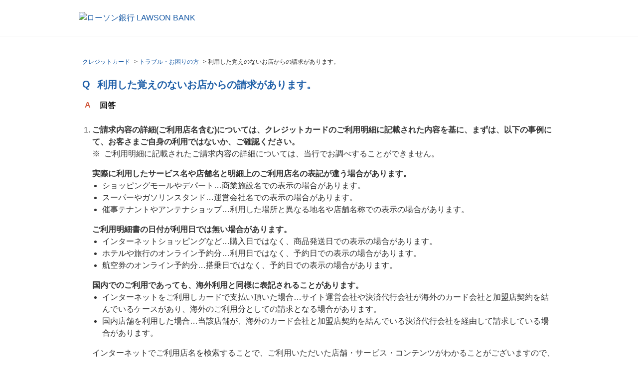

--- FILE ---
content_type: text/html; charset=utf-8
request_url: https://faq.lawsonbank.jp/faq/show/5872?back=front%2Fcategory%3Asearch&category_id=35&keyword=%E5%BC%95%E3%81%8D%E8%90%BD%E3%81%A8%E3%81%97&page=3&site_domain=creditcard&site_id=6&sort=sort_keyword&sort_order=desc
body_size: 7039
content:
<!DOCTYPE html PUBLIC "-//W3C//DTD XHTML 1.0 Transitional//EN" "http://www.w3.org/TR/xhtml1/DTD/xhtml1-transitional.dtd">
<html xmlns="http://www.w3.org/1999/xhtml" lang="ja" xml:lang="ja">
  <head prefix="og: http://ogp.me/ns# fb: http://ogp.me/ns/fb# website: http://ogp.me/ns/website#">
    <meta property="og:title" content="利用した覚えのないお店からの請求がありま" />
    <meta property="og:type" content="article" />
    <meta property="og:description" content="
ご請求内容の詳細(ご利用店名含む)については、クレジットカードのご利用明細に記載された内容を基に、まずは、以下の事例にて、お客さまご自身の利用ではないか、ご確認ください。

ご利用明細に記載されたご請求内容の詳細については、当行でお調べす" />
      <meta property="og:site_name" content="ローソン銀行 | クレカ用よくあるご質問" />
    <meta property="og:url" content="https://faq.lawsonbank.jp/faq/show/5872?site_domain=creditcard" />
 <meta http-equiv="content-type" content="text/html; charset=UTF-8" />
    <meta http-equiv="X-UA-Compatible" content="IE=edge,chrome=1" />
    <meta http-equiv="Pragma" content="no-cache"/>
    <meta http-equiv="Cache-Control" content="no-cache"/>
    <meta http-equiv="Expires" content="0"/>
    <meta name="description" content="
ご請求内容の詳細(ご利用店名含む)については、クレジットカードのご利用明細に記載された内容を基に、まずは、以下の事例にて、お客さまご自身の利用ではないか、ご確認ください。

ご利用明細に記載されたご" />
    <meta name="keywords" content="トラブル・お困りの方" />
    <meta name="csrf-param" content="authenticity_token" />
<meta name="csrf-token" content="E3Jvlq_x-nbuGhb3QDihWqlIk3tdYP46_Q4eBBhFkYYKGCDEnzIJK_XUVvicWHUzAzXcObvmNm_So0m_MTcb-g" />
    <script src="/assets/application_front_pc-70829ab258f817609cf7b092652328b6cc107d834757186420ba06bcb3c507c9.js"></script>
<script src="/assets/calendar/calendar-ja-da58e63df1424289368016b5077d61a523d45dd27a7d717739d0dbc63fa6a683.js"></script>
<script>jQuery.migrateMute = true;</script>
<script src="/assets/jquery-migrate-3.3.2.min-dbdd70f5d90839a3040d1cbe135a53ce8f7088aa7543656e7adf9591fa3782aa.js"></script>
<link rel="stylesheet" href="/assets/application_front_pc-7cab32363d9fbcfee4c18a6add9fe66228e2561d6fe655ed3c9a039bf433fbd8.css" media="all" />
<link href="/stylesheets/style.css?XEjfwvVmB1RQKTyy5CGOKjWOlALoHkCKFzecrFWJEzxFIpCQxaX0CUvnfL04QVpDn_PbQA6YiN84mssXfPuZQA" media="all" rel="stylesheet" type="text/css" />
<link rel="stylesheet" href="https://faq.lawsonbank.jp/css/style.css?site_id=-1" media="all" />
<link rel="stylesheet" href="https://faq.lawsonbank.jp/css/style.css?site_id=6" media="all" />
<!-- Google Tag Manager -->
<script>(function(w,d,s,l,i){w[l]=w[l]||[];w[l].push({'gtm.start':
new Date().getTime(),event:'gtm.js'});var f=d.getElementsByTagName(s)[0],
j=d.createElement(s),dl=l!='dataLayer'?'&l='+l:'';j.async=true;j.src=
'https://www.googletagmanager.com/gtm.js?id='+i+dl;f.parentNode.insertBefore(j,f);
})(window,document,'script','dataLayer','GTM-M69Q9CR');</script>
<!-- End Google Tag Manager -->
    <link rel='canonical' href='https://faq.lawsonbank.jp/faq/show/5872?site_domain=creditcard'>
    <title>利用した覚えのないお店からの請求があります。 | ローソン銀行 | クレカ用よくあるご質問</title>
    
  </head>
  <body class="lang_size_medium" id="faq_show">
    
    <a name="top"></a>
    <div id="okw_wrapper">
<!-- Google Tag Manager (noscript) -->
<noscript><iframe src="https://www.googletagmanager.com/ns.html?id=GTM-M69Q9CR"
height="0" width="0" style="display:none;visibility:hidden"></iframe></noscript>
<!-- End Google Tag Manager (noscript) -->
<div class="headerBlock">
        <div class="headerBlock__inner">
          <a href="https://www.lawsonbank.jp/" class="headerLogo"><img src="/usr/file/attachment/img_header_logo_pc.png" alt="ローソン銀行 LAWSON BANK"></a>
        </div>
      </div>
      <div id="okw_contents">
        <div id="okw_contents_base">
          <div id="okw_contents_inner" class="clearfix">
            <div id="okw_sub_header" class="clearfix">
              <div id="login_user_name"></div>
              <ul id="fontCol" class="flo_r">
                  <li class="okw_txt">文字サイズ変更</li>
  <li class="fntSml fntSml_ja">
    <a update_flash_color="#d4e0e8" data-remote="true" href="/front/font_size?font_type=small&amp;site_domain=creditcard">S</a>
  </li>
  <li class="fntMidOn fntMidOn_ja">
    <a update_flash_color="#d4e0e8" data-remote="true" href="/front/font_size?font_type=middle&amp;site_domain=creditcard">M</a>
  </li>
  <li class="fntBig fntBig_ja">
    <a update_flash_color="#d4e0e8" data-remote="true" href="/front/font_size?font_type=large&amp;site_domain=creditcard">L</a>
  </li>

              </ul>
              <ul class="okw_bread">
  <li class="okw_bread_list"><a href="/category/show/35?site_domain=creditcard">クレジットカード</a><span>&nbsp;&gt;&nbsp;</span><a href="/category/show/38?site_domain=creditcard">トラブル・お困りの方</a><span>&nbsp;&gt;&nbsp;</span><span>利用した覚えのないお店からの請求があります。</span></li>
</ul>
            
            </div>
            
<div class="colArea clearfix"><div class="oneCol okw_main_faq">    <!-- FAQ_CONTENTS_AREA -->
    <div class="faq_qstInf_col clearfix">
    <ul class="siteLink">
        <li class="preLink">
            <a class="back_link action_link" href="/category/search/35?back=back&amp;faq_id=5872&amp;keyword=%E5%BC%95%E3%81%8D%E8%90%BD%E3%81%A8%E3%81%97&amp;page=3&amp;site_domain=creditcard&amp;site_id=6&amp;sort=sort_keyword&amp;sort_order=desc">検索へ戻る</a>
        </li>
    </ul>
  <ul class="faq_dateNo flo_r">
    <li class="faq_no">No&nbsp;:&nbsp;5872</li>
      <li class="faq_date">公開日時&nbsp;:&nbsp;2018/10/15 11:58</li>
      <li class="faq_date">更新日時&nbsp;:&nbsp;2024/06/20 18:54</li>
        <li class="faq_print">
          <span class="icoPrint">
              <a target="_blank" href="/print/faq/5872?category_id=35&amp;site_domain=creditcard">印刷</a>
          </span>
        </li>
  </ul>
</div>
<span class="mark_area"></span>

<script type='text/javascript'>
    //<![CDATA[
    $(function() {
        $("#faq_tag_search_return_button").click(function () {
            const keywordTagsJ = JSON.stringify()
            const faqId = `${}`
            faq_popup_close_log(keywordTagsJ, faqId);
            window.close();
            return false;
        });
    });
    //]]>
</script>

<h2 class="faq_qstCont_ttl"><span class="icoQ">利用した覚えのないお店からの請求があります。</span></h2>
<div class="faq_qstCont_col">
  <dl class="faq_cate_col clearfix">
    <dt>カテゴリー&nbsp;:&nbsp;</dt>
    <dd>
      <ul>
          <li class="clearfix">
            <a href="/category/show/35?site_domain=creditcard">クレジットカード</a><span>&nbsp;&gt;&nbsp;</span><a href="/category/show/38?site_domain=creditcard">トラブル・お困りの方</a>
          </li>
      </ul>
    </dd>
  </dl>
</div>
<h2 class="faq_ans_bor faq_ans_ttl">
    <span class="icoA">回答</span>
</h2>
<div class="faq_ans_col">
  <div id="faq_answer_contents" class="faq_ansCont_txt clearfix">
    <ol class="lb-faq-list">
<li><strong>ご請求内容の詳細(ご利用店名含む)については、クレジットカードのご利用明細に記載された内容を基に、まずは、以下の事例にて、お客さまご自身の利用ではないか、ご確認ください。</strong>
<ul class="lb-faq-list lb-faq-list--mt0 lb-faq-list--item">
<li class="lb-faq-list__item">ご利用明細に記載されたご請求内容の詳細については、当行でお調べすることができません。</li>
</ul>

<div><strong>実際に利用したサービス名や店舗名と明細上のご利用店名の表記が違う場合があります。</strong>

<ul class="lb-faq-list lb-faq-list--mt0">
<li>ショッピングモールやデパート&hellip;商業施設名での表示の場合があります。</li>
<li>スーパーやガソリンスタンド&hellip;運営会社名での表示の場合があります。</li>
<li>催事テナントやアンテナショップ&hellip;利用した場所と異なる地名や店舗名称での表示の場合があります。</li>
</ul>
</div>

<div><strong>ご利用明細書の日付が利用日では無い場合があります。</strong>

<ul class="lb-faq-list lb-faq-list--mt0">
<li>インターネットショッピングなど&hellip;購入日ではなく、商品発送日での表示の場合があります。</li>
<li>ホテルや旅行のオンライン予約分&hellip;利用日ではなく、予約日での表示の場合があります。</li>
<li>航空券のオンライン予約分&hellip;搭乗日ではなく、予約日での表示の場合があります。</li>
</ul>
</div>

<div><strong>国内でのご利用であっても、海外利用と同様に表記されることがあります。</strong>

<ul class="lb-faq-list lb-faq-list--mt0">
<li>インターネットをご利用しカードで支払い頂いた場合&hellip;サイト運営会社や決済代行会社が海外のカード会社と加盟店契約を結んでいるケースがあり、海外のご利用分としての請求となる場合があります。</li>
<li>国内店舗を利用した場合&hellip;当該店舗が、海外のカード会社と加盟店契約を結んでいる決済代行会社を経由して請求している場合があります。</li>
</ul>
</div>

<div>インターネットでご利用店名を検索することで、ご利用いただいた店舗・サービス・コンテンツがわかることがございますので、お客さまご自身で検索サイトなどからご利用店名をご確認いただけます。<br/>
ご利用店によっては、ご利用明細書に記載のご利用店名にお問い合わせ窓口や連絡先の電話番号を表示している場合がございます。<br/>
（例）利用店名が「ABC0570-***-***」の場合、0570-***-***がお問い合わせ窓口や連絡先の場合があります。<br/>
以下リンク先にてお問い合わせの多いご利用店の連絡先を掲載しておりますので併せてご活用ください。<br/>
<a href="https://www.cr.mufg.jp/member/shoplist/index.html" target="_blank">&gt;&gt;MUFGカード　お問い合わせの多いご利用店</a><br/>
（外部サイトに移動します。）</div>

<div>&nbsp;</div>

<div><strong>モバイル決済をご利用の場合、決済サービスの略称が記載される場合があります。</strong><br/>
スマートフォンやタブレット端末などでクレジットカード決済を行った場合、決済サービスの略称が記載される場合があります。<br/>
店舗、イベント会場、出張販売でのご利用などにお心当たりがないかご確認ください。</div>

<div>&nbsp;</div>

<div><strong>購入をキャンセルした場合一度お引落し後、次回請求時にご返金される場合があります。</strong><br/>
キャンセルした日（もしくは商品を返品した日）によって、一度お引落し後、次回請求時にご返金させていただく場合があります。</div>

<div>&nbsp;</div>
</li>
<li><strong><span style="color:#d05539;">上記事例に該当するご利用がない場合、お客さまご自身で直接ご利用店(ご請求先)にご確認ください。</span></strong></li>
<li><strong>ご利用店から不正利用の可能性があると案内された場合は、不正利用調査をいたします。</strong><br/>
<strong><a href="https://www.lawsonbank.jp/support/contact/#anc06" target="_blank">ローソン銀行クレジットカードデスク</a>までご連絡ください。</strong>
<ul class="lb-faq-list lb-faq-list--mt0 lb-faq-list--item">
<li class="lb-faq-list__item">不正利用の認定まで1か月程度お時間をいただく場合があります。あらかじめご了承ください。</li>
</ul>
</li>
</ol>

  </div>
  
</div>

<script type="text/javascript">
$(function() {
  function resetFaqCountFlag() {
    window.__faq_countup_sent__ = false;
  }

  function countUpOnce() {
    // すでに送信済みならスキップ
    if (window.__faq_countup_sent__) return;
    window.__faq_countup_sent__ = true;

    fetch("/faq/countup?site_domain=creditcard", {
      method: "POST",
      headers: {
        "Content-Type": "application/json",
        "X-CSRF-Token": $('meta[name=csrf-token]').attr('content'),
        "X-Requested-With": "XMLHttpRequest"
      },
      body: JSON.stringify({
        faq_id: "5872",
        category_id: "38"
      })
    });
  }

  countUpOnce();

  // PC タグ検索 個別のモーダルを閉じる場合
  $("#faq_show .faq_tag_search_return_button").on("click", function() {
    resetFaqCountFlag();
  });
  // PC タグ検索 全てのモーダルを閉じる場合
  $("#faq_show .faq_tag_search_close_button").on("click", function() {
    resetFaqCountFlag();
  });

  // スマホ タグ検索
  $('.faq_tag_modal_close_btn').on("click", function() {
    resetFaqCountFlag();
  });

  // PC スーパーアシスタント Colorboxモーダルを閉じる場合
  $(document).on("cbox_closed", function() {
    resetFaqCountFlag();
  });

  // スマホ スーパーアシスタント FAQ詳細から戻る場合
  $("#toggle_preview_faq").on("click", function() {
    resetFaqCountFlag();
  });
});
</script>


    <!-- /FAQ_CONTENTS_AREA -->


</div></div><div class="colArea clearfix"><div class="oneCol okw_parts_enquete">  <div class="okw_enquete_area">
    <h2 class="questioner_ttl" id="enquete_form_message">アンケート:ご意見をお聞かせください</h2>
    <div class="questioner_col">
      <form id="enquete_form" update_flash_color="#d4e0e8" action="/faq/new_faq_enquete_value?site_domain=creditcard" accept-charset="UTF-8" data-remote="true" method="post"><input type="hidden" name="authenticity_token" value="mhR4MgQVbLIPgzMYj0bQThvsOm7p_5qReiVoNtD0kSs8mTSziSEC-DN5fqS865xqZI6MxYgAXLZC6w0BNuBlMA" autocomplete="off" />
        <ul class="faq_form_list">
          <input value="5872" autocomplete="off" type="hidden" name="faq_enquete_value[faq_id]" id="faq_enquete_value_faq_id" />
          <input value="35" autocomplete="off" type="hidden" name="faq_enquete_value[category_id]" id="faq_enquete_value_category_id" />
          <input type="hidden" name="keyword" id="keyword" value="引き落とし" autocomplete="off" />
            <li>
                  <input type="radio" value="1" checked="checked" name="faq_enquete_value[enquete_id]" id="faq_enquete_value_enquete_id_1" />
              <label for="faq_enquete_value_enquete_id_1">役に立った</label>
            </li>
            <li>
                  <input type="radio" value="2" name="faq_enquete_value[enquete_id]" id="faq_enquete_value_enquete_id_2" />
              <label for="faq_enquete_value_enquete_id_2">解決しなかった</label>
            </li>
        </ul>
        <div class="questioner_submit_btn">
          <input type="submit" name="commit" value="送信する" id="enquete_form_button" class="questioner_btn" />
        </div>
<input type="hidden" name="site_domain" value="creditcard" /></form>    </div>
  </div>

</div></div><div class="colArea clearfix"><div class="oneCol okw_parts_faq_relations">  <span class="spinner"></span>

  <script type="text/javascript">
      $.ajax({
          type: 'GET',
          url: '/custom_part/faq_relations?category_id=38&id=5872&site_domain=creditcard&split=false',
          dataType: 'html',
          success: function(data) {
              $('.okw_parts_faq_relations').html(data)
          }
      });
  </script>
</div></div><div class="colArea clearfix"><div class="oneCol okw_parts_attention_keyword"><div class="ttl_col">
  <h2 class="ttl_bg"><span class="icoHot">注目のキーワード</span></h2>
</div>
<ul class="attention_keyword_list">
    <li>
      
      <a title="会員専用WEBサービス" href="/category/search/38?keyword=%E4%BC%9A%E5%93%A1%E5%B0%82%E7%94%A8WEB%E3%82%B5%E3%83%BC%E3%83%93%E3%82%B9&amp;site_domain=creditcard">会員専用WEBサービス</a>
    </li>
    <li>
      <span>|</span>
      <a title="引き落とし" href="/category/search/38?keyword=%E5%BC%95%E3%81%8D%E8%90%BD%E3%81%A8%E3%81%97&amp;site_domain=creditcard">引き落とし</a>
    </li>
    <li>
      <span>|</span>
      <a title="会員専用webサービス" href="/category/search/38?keyword=%E4%BC%9A%E5%93%A1%E5%B0%82%E7%94%A8web%E3%82%B5%E3%83%BC%E3%83%93%E3%82%B9&amp;site_domain=creditcard">会員専用webサービス</a>
    </li>
    <li>
      <span>|</span>
      <a title="明細" href="/category/search/38?keyword=%E6%98%8E%E7%B4%B0&amp;site_domain=creditcard">明細</a>
    </li>
    <li>
      <span>|</span>
      <a title="引落口座" href="/category/search/38?keyword=%E5%BC%95%E8%90%BD%E5%8F%A3%E5%BA%A7&amp;site_domain=creditcard">引落口座</a>
    </li>
    <li>
      <span>|</span>
      <a title="利用明細" href="/category/search/38?keyword=%E5%88%A9%E7%94%A8%E6%98%8E%E7%B4%B0&amp;site_domain=creditcard">利用明細</a>
    </li>
    <li>
      <span>|</span>
      <a title="口座" href="/category/search/38?keyword=%E5%8F%A3%E5%BA%A7&amp;site_domain=creditcard">口座</a>
    </li>
    <li>
      <span>|</span>
      <a title="ETC" href="/category/search/38?keyword=ETC&amp;site_domain=creditcard">ETC</a>
    </li>
    <li>
      <span>|</span>
      <a title="アプリ" href="/category/search/38?keyword=%E3%82%A2%E3%83%97%E3%83%AA&amp;site_domain=creditcard">アプリ</a>
    </li>
    <li>
      <span>|</span>
      <a title="解約" href="/category/search/38?keyword=%E8%A7%A3%E7%B4%84&amp;site_domain=creditcard">解約</a>
    </li>
</ul></div></div><div class="colArea clearfix"><div class="oneCol okw_parts_category">  <div class="ttl_col"><h2 class="ttl_bg"><span class="icoCate">クレジットカード</span></h2></div>
  <div class="cateList_area">
        <ul class="clearfix cateList_box">
        <li class="cateList clearfix cateList_2line">
          
          <div class="cate_middle">
            <a href="/category/show/38?site_domain=creditcard">トラブル・お困りの方<span class="cate_count">(63件)</span></a>
          </div>
        </li>
        <li class="cateList clearfix cateList_2line">
          
          <div class="cate_middle">
            <a href="/category/show/41?site_domain=creditcard">ご入会条件・ご入会の流れ<span class="cate_count">(27件)</span></a>
          </div>
        </li>
        </ul>
        <ul class="clearfix cateList_box">
        <li class="cateList clearfix cateList_2line">
          
          <div class="cate_middle">
            <a href="/category/show/357?site_domain=creditcard">お客様情報の照会・変更<span class="cate_count">(37件)</span></a>
          </div>
        </li>
        <li class="cateList clearfix cateList_2line">
          
          <div class="cate_middle">
            <a href="/category/show/353?site_domain=creditcard">お支払い方法<span class="cate_count">(53件)</span></a>
          </div>
                <ul class="cate_small clearfix">
                    <li class="cate_borR">
                      <a href="/category/show/345?site_domain=creditcard">リボ払い・「楽Pay」について<span class="cate_count">(27件)</span></a>
                    </li>
                    <li class="cate_borR">
                      <span class="cateSepa">|</span><a href="/category/show/347?site_domain=creditcard">各種支払方法（分割・ボーナス一括）について<span class="cate_count">(12件)</span></a>
                    </li>
                    <li class="cate_borR">
                      <span class="cateSepa">|</span><a href="/category/show/377?site_domain=creditcard">お引落しについて<span class="cate_count">(3件)</span></a>
                    </li>
                    <li class="">
                      <span class="cateSepa">|</span><a href="/category/show/378?site_domain=creditcard">各種支払方法（公共料金・支払い日変更・その他支払い方法）<span class="cate_count">(11件)</span></a>
                    </li>
                </ul>
        </li>
        </ul>
        <ul class="clearfix cateList_box">
        <li class="cateList clearfix cateList_2line">
          
          <div class="cate_middle">
            <a href="/category/show/37?site_domain=creditcard">ご利用について<span class="cate_count">(125件)</span></a>
          </div>
                <ul class="cate_small clearfix">
                    <li class="cate_borR">
                      <a href="/category/show/354?site_domain=creditcard">ご利用可能枠について<span class="cate_count">(16件)</span></a>
                    </li>
                    <li class="cate_borR">
                      <span class="cateSepa">|</span><a href="/category/show/344?site_domain=creditcard">請求・ご利用明細について<span class="cate_count">(40件)</span></a>
                    </li>
                    <li class="cate_borR">
                      <span class="cateSepa">|</span><a href="/category/show/346?site_domain=creditcard">キャッシング・カードローンをつかう<span class="cate_count">(22件)</span></a>
                    </li>
                    <li class="cate_borR">
                      <span class="cateSepa">|</span><a href="/category/show/323?site_domain=creditcard">Apple Payをつかう<span class="cate_count">(17件)</span></a>
                    </li>
                    <li class="cate_borR">
                      <span class="cateSepa">|</span><a href="/category/show/39?site_domain=creditcard">ETCカードについて<span class="cate_count">(23件)</span></a>
                    </li>
                    <li class="cate_borR">
                      <span class="cateSepa">|</span><a href="/category/show/374?site_domain=creditcard">有効期限の更新について<span class="cate_count">(5件)</span></a>
                    </li>
                    <li class="">
                      <span class="cateSepa">|</span><a href="/category/show/385?site_domain=creditcard">暗証番号について<span class="cate_count">(2件)</span></a>
                    </li>
                </ul>
        </li>
        <li class="cateList clearfix cateList_2line">
          
          <div class="cate_middle">
            <a href="/category/show/36?site_domain=creditcard">Pontaポイントをためる・つかう<span class="cate_count">(16件)</span></a>
          </div>
        </li>
        </ul>
        <ul class="clearfix cateList_box">
        <li class="cateList clearfix cateList_2line">
          
          <div class="cate_middle">
            <a href="/category/show/40?site_domain=creditcard">セキュリティについて<span class="cate_count">(17件)</span></a>
          </div>
        </li>
        <li class="cateList clearfix cateList_2line">
          
          <div class="cate_middle">
            <a href="/category/show/355?site_domain=creditcard">退会（解約）について<span class="cate_count">(4件)</span></a>
          </div>
        </li>
        </ul>
        <ul class="clearfix cateList_box">
        <li class="cateList clearfix cateList_2line">
          
          <div class="cate_middle">
            <a href="/category/show/356?site_domain=creditcard">会員専用WEBサービス<span class="cate_count">(51件)</span></a>
          </div>
        </li>
        </ul>
  </div>

</div></div><div class="colArea clearfix"><div class="oneCol okw_parts_usr_14"><div class="cate_middle">
<a href="/">トップページへ戻る</a>
</div></div></div><div class="colArea clearfix"><div class="oneCol okw_parts_usr_36"><script>
$(function() {
  $("#enquete_form_button").val("この内容で送信する >");
});
</script></div></div><p class="topLink"><a href="#top">TOPへ</a></p>
<script type="text/javascript">
$(function() {
  function resetFaqCountFlag() {
    window.__faq_countup_sent__ = false;
  }

  function countUpOnce() {
    // すでに送信済みならスキップ
    if (window.__faq_countup_sent__) return;
    window.__faq_countup_sent__ = true;

    fetch("/faq/countup?site_domain=creditcard", {
      method: "POST",
      headers: {
        "Content-Type": "application/json",
        "X-CSRF-Token": $('meta[name=csrf-token]').attr('content'),
        "X-Requested-With": "XMLHttpRequest"
      },
      body: JSON.stringify({
        faq_id: "5872",
        category_id: "38"
      })
    });
  }

  countUpOnce();

  // PC タグ検索 個別のモーダルを閉じる場合
  $("#faq_show .faq_tag_search_return_button").on("click", function() {
    resetFaqCountFlag();
  });
  // PC タグ検索 全てのモーダルを閉じる場合
  $("#faq_show .faq_tag_search_close_button").on("click", function() {
    resetFaqCountFlag();
  });

  // スマホ タグ検索
  $('.faq_tag_modal_close_btn').on("click", function() {
    resetFaqCountFlag();
  });

  // PC スーパーアシスタント Colorboxモーダルを閉じる場合
  $(document).on("cbox_closed", function() {
    resetFaqCountFlag();
  });

  // スマホ スーパーアシスタント FAQ詳細から戻る場合
  $("#toggle_preview_faq").on("click", function() {
    resetFaqCountFlag();
  });
});
</script>


          </div>
        </div>
      </div>
<div class="footerBlock">
        <div class="footerBlock__copyright">
          <p class="footerBlock__code">金融機関コード（銀行コード）：0042</p>
          <p class="u-en">Copyright  &copy; Lawson Bank, Inc. All Rights Reserved.</p>
        </div>
      </div>
<script src="/usr/file/attachment/default.js"></script>      <div id="okw_footer_default" class="clearfix">
        <p id="okw_logo_footer" class="flo_r logo_footer">
          <a href="https://aisaas.pkshatech.com/faq/" target="_blank">PKSHA FAQ logo</a>
        </p>
      </div>
    </div>


  </body>
</html>


--- FILE ---
content_type: text/html; charset=utf-8
request_url: https://faq.lawsonbank.jp/custom_part/faq_relations?category_id=38&id=5872&site_domain=creditcard&split=false
body_size: 679
content:
    <div class="ttl_col"><h2 class="ttl_bg"><span class="icoFaq">関連するFAQ</span></h2></div>
    <ul class="faq_relate_list">
        <li class="faq_list_bg1 Q_sml">
          <a title="オンラインショッピングで買い物しようとしたところクレジットカードが利用できませんでした。なぜでしょうか。" href="/faq/show/5873?category_id=38&amp;site_domain=creditcard">オンラインショッピングで買い物しようとしたところクレジットカードが利用できませんでした。なぜでしょうか。</a>
        </li>
        <li class="faq_list_bg2 Q_sml">
          <a title="オンラインショッピングをしたところ、一度しか利用していない先から、毎月請求があります。" href="/faq/show/5867?category_id=38&amp;site_domain=creditcard">オンラインショッピングをしたところ、一度しか利用していない先から、毎月請求があります。</a>
        </li>
        <li class="faq_list_bg1 Q_sml">
          <a title="クレジットカードが磁気不良（ICチップ不良）のせいか、お店で使えなかったのですが。
" href="/faq/show/5874?category_id=38&amp;site_domain=creditcard">クレジットカードが磁気不良（ICチップ不良）のせいか、お店で使えなかったのですが。
</a>
        </li>
        <li class="faq_list_bg2 Q_sml">
          <a title="海外キャッシングサービスで、現金が出てこなかったのに請求されています。" href="/faq/show/5876?category_id=38&amp;site_domain=creditcard">海外キャッシングサービスで、現金が出てこなかったのに請求されています。</a>
        </li>
        <li class="faq_list_bg1 Q_sml">
          <a title="お店でクレジットカードが使えない場合はどうすればいいですか。" href="/faq/show/5871?category_id=38&amp;site_domain=creditcard">お店でクレジットカードが使えない場合はどうすればいいですか。</a>
        </li>
    </ul>

